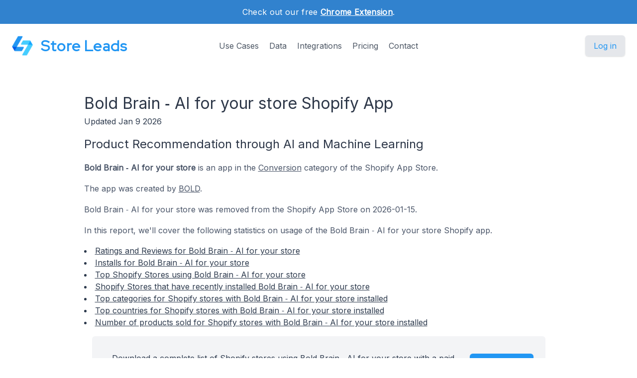

--- FILE ---
content_type: text/html; charset=utf-8
request_url: https://storeleads.app/reports/shopify/app/the-bold-brain
body_size: 8649
content:
<!DOCTYPE html>
<html lang="en-US">
  
  <head>
    <meta charset="utf-8">
    <meta name="viewport" content="width=device-width,initial-scale=1,shrink-to-fit=no">
    <meta name="author" content="Store Leads">
    <meta name="description" content="Get valuable statistics for the Bold Brain ‑ AI for your store Shopify app, including the list of 1,685 stores using Bold Brain ‑ AI for your store." />
    <meta name="keywords" content="Bold Brain ‑ AI for your store stores, List of Shopify stores using Bold Brain ‑ AI for your store, stores with Bold Brain ‑ AI for your store installed">
    <link rel="preconnect" href="https://m.stripe.com" />
    <link rel="preconnect" href="https://q.quora.com" />
    <link rel="preconnect" href="https://www.google-analytics.com" />

    <title>Bold Brain ‑ AI for your store Shopify App</title>

    <link href="/dist/assets/index-EMBWrqOV.css" rel="stylesheet">
    <link rel="shortcut icon" type="image/png" href="/img/favicon.png">
    <link rel="icon" type="image/png" href="/img/favicon.png">
    <link href="https://fonts.googleapis.com/css?family=Red+Hat+Display|Inter|Montserrat|Roboto&display=swap" rel="stylesheet">

    <script>addEventListener('error', window.__e=function f(e){f.q=f.q||[];f.q.push(e)});</script>
    <script src="https://cdn.jsdelivr.net/gh/alpinejs/alpine@v2.x.x/dist/alpine.min.js" defer></script>

    <link rel="canonical" href="https://storeleads.app/reports/shopify/app/the-bold-brain" />
    
    <script>(function(w,d,s,l,i){w[l]=w[l]||[];w[l].push({'gtm.start':new Date().getTime(),event:'gtm.js'});var f=d.getElementsByTagName(s)[0],j=d.createElement(s),dl=l!='dataLayer'?'&l='+l:'';j.async=true;j.src='https://www.googletagmanager.com/gtm.js?id='+i+dl;f.parentNode.insertBefore(j,f);})(window,document,'script','dataLayer','GTM-WG472VB');</script>
    
  </head>


    <body class="regular">
      
      <noscript><iframe src="https://www.googletagmanager.com/ns.html?id=GTM-WG472VB" height="0" width="0" style="display:none;visibility:hidden"></iframe></noscript>
      

      
        <div class="relative bg-white overflow-hidden">
      
        
  <div class="relative bg-blue-600">
    <div class="max-w-7xl mx-auto py-3 px-3 sm:px-6 lg:px-8">
      <div class="text-center">
        <p class="font-medium text-white text-sm sm:text-base" style="letter-spacing: 0.02em;">
          <span>
            Check out our free <a href="/help/features/chrome_extension" class="text-white font-bold underline">Chrome Extension</span></a>.
          </span>
        </p>
      </div>
    </div>
  </div>

  <div x-data="{ open: false }" class="nav relative bg-white pt-6 pb-3 sm:pb-8 md:pb-5 lg:pb-7 xl:pb-8">
    <div class="max-w-screen-xl mx-auto px-4 sm:px-6">
      <nav class="relative flex items-center justify-between sm:h-10 md:justify-center">
        <div class="flex items-center flex-1 lg:absolute lg:inset-y-0 lg:left-0">
          <div class="flex items-center justify-between w-full lg:w-auto">
            <a class="name text-2xl sm:text-2xl sm:leading-none md:text-3xl text-gray-700" href="/">
              <div class="company pc">
                <img src="/img/logo_48.png" alt="Store Leads logo" class="mr-4" />
                Store Leads
              </div>
            </a>

            <div class="-mr-2 flex items-center lg:hidden">
              <button @click="open = true" type="button" class="inline-flex items-center justify-center p-2 rounded-md text-gray-400 hover:text-gray-500 hover:bg-gray-100 focus:outline-none focus:bg-gray-100 focus:text-gray-500 transition duration-150 ease-in-out" aria-label="Toggle menu">
                <svg class="h-6 w-6" stroke="currentColor" fill="none" viewBox="0 0 24 24">
                  <path stroke-linecap="round" stroke-linejoin="round" stroke-width="2" d="M4 6h16M4 12h16M4 18h16" />
                </svg>
              </button>
            </div>
          </div>
        </div>
        <div class="hidden lg:block text-md">
          <a href="/#usecases" class="font-medium text-gray-600 hover:text-gray-900 focus:outline-none focus:text-gray-900 transition duration-150 ease-in-out">Use Cases</a>
          <a href="/#data" class="ml-4 font-medium text-gray-600 hover:text-gray-900 focus:outline-none focus:text-gray-900 transition duration-150 ease-in-out">Data</a>
          <a href="/#integrations" class="ml-4 font-medium text-gray-600 hover:text-gray-900 focus:outline-none focus:text-gray-900 transition duration-150 ease-in-out">Integrations</a>
          <a href="/#pricing" class="ml-4 font-medium text-gray-600 hover:text-gray-900 focus:outline-none focus:text-gray-900 transition duration-150 ease-in-out">Pricing</a>
          <a href="/contact" class="ml-4 font-medium text-gray-600 hover:text-gray-900 focus:outline-none focus:text-gray-900 transition duration-150 ease-in-out">Contact</a>
        </div>

        <div class="hidden lg:flex lg:absolute lg:items-center lg:justify-end lg:inset-y-0 lg:right-0">
          <span class="inline-flex rounded-md shadow">
            <a href="/dashboard" class="inline-flex items-center px-4 py-2 border border-transparent text-base leading-6 font-medium rounded-md pc bg-gray-200 hover:text-blue-800 focus:outline-none focus:ring-blue active:bg-gray-300 active:text-blue-800 transition duration-150 ease-in-out">
              Log in
              </a>
          </span>
        </div>
      </nav>
    </div>

    <div x-show="open" style="display: none; z-index: 99" class="absolute bg-white top-0 inset-x-0 p-2 lg:hidden">
      <div class="rounded-lg shadow-md transition transform origin-top-right" x-show="open" x-transition:enter="duration-150 ease-out" x-transition:enter-start="opacity-0 scale-95" x-transition:enter-end="opacity-100 scale-100" x-transition:leave="duration-100 ease-in" x-transition:leave-start="opacity-100 scale-100" x-transition:leave-end="opacity-0 scale-95">
        <div class="rounded-lg bg-white shadow-xs overflow-hidden">
          <div class="px-5 pt-4 flex items-center justify-between">
            <a class="name text-2xl sm:text-2xl sm:leading-none md:text-3xl text-gray-700" href="/">
              <div class="company">
                <img src="/img/logo_48.png" alt="Store Leads logo" />
                Store Leads
              </div>
            </a>
            <div class="-mr-2">
              <button @click="open = false" type="button" class="inline-flex items-center justify-center p-2 rounded-md text-gray-400 hover:text-gray-500 hover:bg-gray-100 focus:outline-none focus:bg-gray-100 focus:text-gray-500 transition duration-150 ease-in-out" aria-label="Toggle menu">
                <svg class="h-6 w-6" stroke="currentColor" fill="none" viewBox="0 0 24 24">
                  <path stroke-linecap="round" stroke-linejoin="round" stroke-width="2" d="M6 18L18 6M6 6l12 12" />
                </svg>
              </button>
            </div>
          </div>
          <div class="px-2 pt-2 pb-3">
            <a href="/#usecases" class="block px-3 py-2 rounded-md text-base font-medium text-gray-700 hover:text-gray-900 hover:bg-gray-50 focus:outline-none focus:text-gray-900 focus:bg-gray-50 transition duration-150 ease-in-out">Use Cases</a>
            <a href="/#data" class="mt-1 block px-3 py-2 rounded-md text-base font-medium text-gray-700 hover:text-gray-900 hover:bg-gray-50 focus:outline-none focus:text-gray-900 focus:bg-gray-50 transition duration-150 ease-in-out">Data</a>
            <a href="/#integrations" class="mt-1 block px-3 py-2 rounded-md text-base font-medium text-gray-700 hover:text-gray-900 hover:bg-gray-50 focus:outline-none focus:text-gray-900 focus:bg-gray-50 transition duration-150 ease-in-out">Integrations</a>
            <a href="/alternative-data" class="mt-1 block px-3 py-2 rounded-md text-base font-medium text-gray-700 hover:text-gray-900 hover:bg-gray-50 focus:outline-none focus:text-gray-900 focus:bg-gray-50 transition duration-150 ease-in-out">Alternative Data</a>
            <a href="/#pricing" class="mt-1 block px-3 py-2 rounded-md text-base font-medium text-gray-700 hover:text-gray-900 hover:bg-gray-50 focus:outline-none focus:text-gray-900 focus:bg-gray-50 transition duration-150 ease-in-out">Pricing</a>
            <a href="/contact" class="mt-1 block px-3 py-2 rounded-md text-base font-medium text-gray-700 hover:text-gray-900 hover:bg-gray-50 focus:outline-none focus:text-gray-900 focus:bg-gray-50 transition duration-150 ease-in-out">Contact</a>
            <a href="/api" class="mt-1 block px-3 py-2 rounded-md text-base font-medium text-gray-700 hover:text-gray-900 hover:bg-gray-50 focus:outline-none focus:text-gray-900 focus:bg-gray-50 transition duration-150 ease-in-out">API</a>
            <a href="/help" class="mt-1 block px-3 py-2 rounded-md text-base font-medium text-gray-700 hover:text-gray-900 hover:bg-gray-50 focus:outline-none focus:text-gray-900 focus:bg-gray-50 transition duration-150 ease-in-out">Help</a>
            <a href="/blog" class="mt-1 block px-3 py-2 rounded-md text-base font-medium text-gray-700 hover:text-gray-900 hover:bg-gray-50 focus:outline-none focus:text-gray-900 focus:bg-gray-50 transition duration-150 ease-in-out">Blog</a>
          </div>
          <div>
            <a href="/dashboard" class="block w-full px-5 py-3 text-center font-medium pc bg-gray-50 hover:bg-gray-100 hover:text-blue-700 focus:outline-none focus:bg-gray-100 focus:text-blue-700 transition duration-150 ease-in-out">
              Log in
              </a>
          </div>
        </div>
      </div>
    </div>
  </div>

        <main>
          

  <div class="content seo-report">
    <h1 class="mb0">Bold Brain ‑ AI for your store Shopify App</h1>
    <time dateTime="2026-01-09 00:00:00" class="updated"></time>
    <div class="mb1">Updated Jan 9 2026</div>
    <h2 class="mt0">Product Recommendation through AI and Machine Learning</h2>

    <p class="mt1">
      
        
          <strong>Bold Brain ‑ AI for your store</strong> is an app 
        
        
          in the
          
            <a class="tdu" href="https://apps.shopify.com/browse/conversion" target="_blank">Conversion</a>
            
          
          category
          of the Shopify App Store.
        

        
          <p>
            The app was created by <a class="tdu" href="https://boldcommerce.com/" target="_blank">BOLD</a>.
            </p>
        
      
    </p>

    
      <p>
        Bold Brain ‑ AI for your store was removed from the Shopify App Store on 2026-01-15.
      </p>
    

    <p>
      In this report, we'll cover the following statistics on usage of the Bold Brain ‑ AI for your store Shopify app.

      
        <li><a href="#ratings" class="tdu">Ratings and Reviews for Bold Brain ‑ AI for your store</a></li>
      
        <li><a href="#installs" class="tdu">Installs for Bold Brain ‑ AI for your store</a></li>
        <li><a href="#topstores" class="tdu">Top Shopify Stores using Bold Brain ‑ AI for your store</a></li>
        <li><a href="#newstores" class="tdu">Shopify Stores that have recently installed Bold Brain ‑ AI for your store</a></li>
      
        <li><a href="#topcategories" class="tdu">Top categories for Shopify stores with Bold Brain ‑ AI for your store installed</a></li>
      
        <li><a href="#topcountries" class="tdu">Top countries for Shopify stores with Bold Brain ‑ AI for your store installed</a></li>
      
        <li><a href="#products" class="tdu">Number of products sold for Shopify stores with Bold Brain ‑ AI for your store installed</a></li>
      </p>

    <div class="bg-gray-100 rounded-md mx-4">
      <div class="max-w-7xl mx-auto py-4 px-4 sm:px-6 lg:flex lg:items-center lg:justify-between">
        <div class="px-2 py-2 md:px-4 md:py-4">
          Download a complete list of Shopify stores using Bold Brain ‑ AI for your store with a paid account.
          <br/>
          Create a free account to get a feel for the data we provide.
        </div>

        <div class="mt-2 md:mt-8 lg:mt-0 row reports text-center">
          <div class="rounded-md shadow">
            <a href="/dashboard" class="w-full flex items-center justify-center px-8 py-3 border border-transparent text-base leading-6 font-medium rounded-md text-white bgpc hover:bg-blue-500 focus:outline-none focus:ring-blue transition duration-150 ease-in-out md:py-2 md:px-5" data-category="marketing" data-action="access" data-label="report">
              Access Now
            </a>
          </div>
        </div>
      </div>
    </div>

    
      <h2 id="ratings">Ratings and Reviews for the Bold Brain ‑ AI for your store Shopify App</h2>

      <p>
        Bold Brain ‑ AI for your store has 38
        
          reviews 
        
        with an average rating of 3.7.
      </p>
    

    
      <h2 id="installs">Installs for Bold Brain ‑ AI for your store</h2>

      <p>
        Bold Brain ‑ AI for your store is currently installed on 1,685 Shopify stores.
      </p>

      
          <ul class="mb1">
            
            <li>Installs for Bold Brain ‑ AI for your store decreased -0.5% quarter-over-quarter.</li>
            
            
                <li>Installs for Bold Brain ‑ AI for your store decreased -10.1% year-over-year.</li>
              </ul>
        <div class="row aic pt-4 pb-4">
        <div class="center">
          <h5 class="pb-2">Installs of Bold Brain ‑ AI for your store over Time</h5>
          <div id="installs-bar" class="chart bar"></div>
        </div>
      </div>

      <h2 id="topstores">Top Shopify Stores using Bold Brain ‑ AI for your store</h2>
      <p>
        Here are the top 5 stores running Bold Brain ‑ AI for your store ordered by worldwide store rank.
      </p>

      <div class="limiter responsive">
        <div class="container-table100">
          <div class="wrap-table100">
            <div class="table">
              <div class="row header">
                <div class="cell">Name</div>
                <div class="cell">Domain</div>
                <div class="cell">Rank</div>
                <div class="cell">Created</div>
              </div>

              <div class="row">
                  <div class="cell" data-title="Name">Dixxon Flannel Co.</div>
                  <div class="cell" data-title="Domain">
                    <a class="tdu" href="https://www.dixxon.com" target="_blank" rel="nofollow">www.dixxon.com</a>
                    
                  </div>
                  <div class="cell" data-title="Rank">1,995</div>
                  <div class="cell" data-title="Created">2020/03/06</div>
                </div>
              <div class="row">
                  <div class="cell" data-title="Name">Andy Frisella</div>
                  <div class="cell" data-title="Domain">
                    <a class="tdu" href="https://andyfrisella.com" target="_blank" rel="nofollow">andyfrisella.com</a>
                    
                  </div>
                  <div class="cell" data-title="Rank">3,231</div>
                  <div class="cell" data-title="Created">2018/03/16</div>
                </div>
              <div class="row">
                  <div class="cell" data-title="Name">FOCO</div>
                  <div class="cell" data-title="Domain">
                    <a class="tdu" href="https://www.foco.com" target="_blank" rel="nofollow">www.foco.com</a>
                    
                  </div>
                  <div class="cell" data-title="Rank">3,773</div>
                  <div class="cell" data-title="Created">2018/09/28</div>
                </div>
              <div class="row">
                  <div class="cell" data-title="Name">Global Seafoods North America</div>
                  <div class="cell" data-title="Domain">
                    <a class="tdu" href="https://globalseafoods.com" target="_blank" rel="nofollow">globalseafoods.com</a>
                    
                  </div>
                  <div class="cell" data-title="Rank">5,449</div>
                  <div class="cell" data-title="Created">2016/12/30</div>
                </div>
              <div class="row">
                  <div class="cell" data-title="Name">The Caviar Co.</div>
                  <div class="cell" data-title="Domain">
                    <a class="tdu" href="https://thecaviarco.com" target="_blank" rel="nofollow">thecaviarco.com</a>
                    
                  </div>
                  <div class="cell" data-title="Rank">5,588</div>
                  <div class="cell" data-title="Created">2016/12/30</div>
                </div>
              </div>
          </div>
        </div>
      </div>

      <div class="center">
        <p>
          For more insights on Shopify stores, create a free account and explore our data.
          <br/>
          A <a class="tdu" href="/#pricing">paid subscription</a> is required to see installed app data.
        </p>

        <div class="mt-3 max-w-md mx-auto sm:flex sm:justify-center md:mt-6 mb-2">
          <div class="rounded-md shadow">
            <a href="/dashboard" class="w-full flex items-center justify-center px-8 py-3 border border-transparent text-base leading-6 font-medium rounded-md text-white bgpc hover:bg-blue-500 focus:outline-none focus:ring-blue transition duration-150 ease-in-out md:py-2 md:text-lg md:px-5" data-category="marketing" data-action="access" data-label="report">
              Access Now
            </a>
          </div>
        </div>
      </div>

      <h2 id="newstores">Shopify Stores that have recently installed Bold Brain ‑ AI for your store</h2>

        <p>
          Here are the top stores that have installed Bold Brain ‑ AI for your store most recently.
        </p>

        <div class="limiter responsive">
          <div class="container-table100">
            <div class="wrap-table100">
              <div class="table">
                <div class="row header">
                  <div class="cell">Name</div>
                  <div class="cell">Domain</div>
                  <div class="cell">Rank</div>
                  <div class="cell">Installed</div>
                </div>

                <div class="row">
                    <div class="cell" data-title="Name">Eyeglasses</div>
                    <div class="cell" data-title="Domain">
                      <a class="tdu" href="https://express-glasses.myshopify.com" target="_blank" rel="nofollow">express-glasses.myshopify.com</a>
                      
                    </div>
                    <div class="cell" data-title="Rank">11,805,822</div>
                    <div class="cell" data-title="Created">
                      
                        2026/01/10
                      </div>
                  </div>
                <div class="row">
                    <div class="cell" data-title="Name">SNYPEX</div>
                    <div class="cell" data-title="Domain">
                      <a class="tdu" href="https://www.snypex.com" target="_blank" rel="nofollow">www.snypex.com</a>
                      
                    </div>
                    <div class="cell" data-title="Rank">1,551,256</div>
                    <div class="cell" data-title="Created">
                      
                        2026/01/03
                      </div>
                  </div>
                <div class="row">
                    <div class="cell" data-title="Name">KristStyle</div>
                    <div class="cell" data-title="Domain">
                      <a class="tdu" href="https://kriststyle.com" target="_blank" rel="nofollow">kriststyle.com</a>
                      
                    </div>
                    <div class="cell" data-title="Rank">6,506,107</div>
                    <div class="cell" data-title="Created">
                      
                        2025/12/13
                      </div>
                  </div>
                <div class="row">
                    <div class="cell" data-title="Name">Harley &amp; Lola</div>
                    <div class="cell" data-title="Domain">
                      <a class="tdu" href="https://harleyandlola.co.uk" target="_blank" rel="nofollow">harleyandlola.co.uk</a>
                      
                    </div>
                    <div class="cell" data-title="Rank">1,745,915</div>
                    <div class="cell" data-title="Created">
                      
                        2025/11/26
                      </div>
                  </div>
                <div class="row">
                    <div class="cell" data-title="Name">Aleph Beauty US</div>
                    <div class="cell" data-title="Domain">
                      <a class="tdu" href="https://alephbeauty.co" target="_blank" rel="nofollow">alephbeauty.co</a>
                      
                    </div>
                    <div class="cell" data-title="Rank">10,496,872</div>
                    <div class="cell" data-title="Created">
                      
                        2025/11/24
                      </div>
                  </div>
                </div>
            </div>
          </div>
        </div>
      

    
      <h2 id="topcategories">Top Categories for Shopify stores with Bold Brain ‑ AI for your store installed</h2>

      <p>
        Here are the top 10 industry verticals for Shopify stores with Bold Brain ‑ AI for your store installed.
      </p>

      <ul class="mb1">
        
            <li>25.8% of Shopify stores using Bold Brain ‑ AI for your store sell Apparel products.</li>
            
            <li>12.8% of Shopify stores using Bold Brain ‑ AI for your store sell Beauty &amp; Fitness products.</li>
            
            <li>10.4% of Shopify stores using Bold Brain ‑ AI for your store sell Home &amp; Garden products.</li>
            
            
            
            
            
            
            </ul>

      <div class="row aic">
        <div class="limiter">
          <div class="container-table100">
            <div class="wrap-table100">
              <div class="table">
                <div class="row header">
                  <div class="cell">Category</div>
                  <div class="cell">Stores</div>
                </div>

                <div class="row">
                    <div class="cell" data-title="Category"><a class="tdu" href="/reports/shopify/category/Apparel">Apparel</a></div>
                    <div class="cell mono" data-title="Stores">434</div>
                  </div>
                <div class="row">
                    <div class="cell" data-title="Category"><a class="tdu" href="/reports/shopify/category/Beauty%20&amp;%20Fitness">Beauty &amp; Fitness</a></div>
                    <div class="cell mono" data-title="Stores">215</div>
                  </div>
                <div class="row">
                    <div class="cell" data-title="Category"><a class="tdu" href="/reports/shopify/category/Home%20&amp;%20Garden">Home &amp; Garden</a></div>
                    <div class="cell mono" data-title="Stores">176</div>
                  </div>
                <div class="row">
                    <div class="cell" data-title="Category">None</div>
                    <div class="cell mono" data-title="Stores">163</div>
                  </div>
                <div class="row">
                    <div class="cell" data-title="Category"><a class="tdu" href="/reports/shopify/category/Food%20&amp;%20Drink">Food &amp; Drink</a></div>
                    <div class="cell mono" data-title="Stores">159</div>
                  </div>
                <div class="row">
                    <div class="cell" data-title="Category"><a class="tdu" href="/reports/shopify/category/Sports">Sports</a></div>
                    <div class="cell mono" data-title="Stores">130</div>
                  </div>
                <div class="row">
                    <div class="cell" data-title="Category"><a class="tdu" href="/reports/shopify/category/Health">Health</a></div>
                    <div class="cell mono" data-title="Stores">102</div>
                  </div>
                <div class="row">
                    <div class="cell" data-title="Category"><a class="tdu" href="/reports/shopify/category/People%20&amp;%20Society">People &amp; Society</a></div>
                    <div class="cell mono" data-title="Stores">68</div>
                  </div>
                <div class="row">
                    <div class="cell" data-title="Category"><a class="tdu" href="/reports/shopify/category/Arts%20&amp;%20Entertainment">Arts &amp; Entertainment</a></div>
                    <div class="cell mono" data-title="Stores">64</div>
                  </div>
                <div class="row">
                    <div class="cell" data-title="Category"><a class="tdu" href="/reports/shopify/category/Toys%20&amp;%20Hobbies">Toys &amp; Hobbies</a></div>
                    <div class="cell mono" data-title="Stores">46</div>
                  </div>
                </div>
            </div>
          </div>
        </div>

        <div id="category-pie" class="chart pie"></div>
      </div>
    
      <h2 id="topcountries">Top Countries For Shopify Stores With Bold Brain ‑ AI for your store Installed</h2>

      <p>
        Here is the country breakdown of Shopify stores with Bold Brain ‑ AI for your store installed.
      </p>

      <ul class="mb1">
        <li>56.4% of Shopify stores using Bold Brain ‑ AI for your store are in United States (US)</li>
            <li>18.5% of Shopify stores using Bold Brain ‑ AI for your store are in Canada (CA)</li>
            <li>5.6% of Shopify stores using Bold Brain ‑ AI for your store are in United Kingdom (GB)</li>
            <li>4.1% of Shopify stores using Bold Brain ‑ AI for your store are in Australia (AU)</li>
            </ul>

      <div class="row aic">
        <div class="limiter">
          <div class="container-table100">
            <div class="wrap-table100">
              <div class="table">
                <div class="row header">
                  <div class="cell">Country</div>
                  <div class="cell">Stores</div>
                </div>

                <div class="row">
                    <div class="cell" data-title="Country"><a class="tdu" href="/reports/shopify/US/top-stores">United States (US)</a></div>
                      <div class="cell mono" data-title="Stores">950</div>
                    </div>
                <div class="row">
                    <div class="cell" data-title="Country"><a class="tdu" href="/reports/shopify/CA/top-stores">Canada (CA)</a></div>
                      <div class="cell mono" data-title="Stores">312</div>
                    </div>
                <div class="row">
                    <div class="cell" data-title="Country"><a class="tdu" href="/reports/shopify/GB/top-stores">United Kingdom (GB)</a></div>
                      <div class="cell mono" data-title="Stores">95</div>
                    </div>
                <div class="row">
                    <div class="cell" data-title="Country"><a class="tdu" href="/reports/shopify/AU/top-stores">Australia (AU)</a></div>
                      <div class="cell mono" data-title="Stores">69</div>
                    </div>
                <div class="row">
                    <div class="cell" data-title="Country"><a class="tdu" href="/reports/shopify/IN/top-stores">India (IN)</a></div>
                      <div class="cell mono" data-title="Stores">33</div>
                    </div>
                <div class="row">
                    <div class="cell" data-title="Country"><a class="tdu" href="/reports/shopify/NZ/top-stores">New Zealand (NZ)</a></div>
                      <div class="cell mono" data-title="Stores">22</div>
                    </div>
                <div class="row">
                    <div class="cell" data-title="Country"><a class="tdu" href="/reports/shopify/HK/top-stores">Hong Kong (HK)</a></div>
                      <div class="cell mono" data-title="Stores">16</div>
                    </div>
                <div class="row">
                    <div class="cell" data-title="Country"><a class="tdu" href="/reports/shopify/DE/top-stores">Germany (DE)</a></div>
                      <div class="cell mono" data-title="Stores">13</div>
                    </div>
                <div class="row">
                    <div class="cell" data-title="Country"><a class="tdu" href="/reports/shopify/ZA/top-stores">South Africa (ZA)</a></div>
                      <div class="cell mono" data-title="Stores">13</div>
                    </div>
                <div class="row">
                    <div class="cell" data-title="Country"><a class="tdu" href="/reports/shopify/IL/top-stores">Israel (IL)</a></div>
                      <div class="cell mono" data-title="Stores">10</div>
                    </div>
                </div>
            </div>
          </div>
        </div>

        <div id="country-pie" class="chart pie"></div>
      </div>

      <p class="mt2">
        With a paid account, stores can also be segmented by region and city.
      </p>
    
      <h2 id="products">Number Of Products Sold For Shopify Stores with Bold Brain ‑ AI for your store installed</h2>

      <p>
        Here is the breakdown of Shopify stores with Bold Brain ‑ AI for your store installed by the number of products that they sell.
      </p>

      <ul class="mb1">
        <li>17.0% of Shopify stores with Bold Brain ‑ AI for your store installed sell 25 - 49 different products.</li>
          <li>17.0% of Shopify stores with Bold Brain ‑ AI for your store installed sell 250 - 999 different products.</li>
          <li>15.2% of Shopify stores with Bold Brain ‑ AI for your store installed sell 100 - 249 different products.</li>
          </ul>

      <div class="row aic">
        <div class="limiter">
          <div class="container-table100">
            <div class="wrap-table100">
              <div class="table">
                <div class="row header">
                  <div class="cell">Products Sold</div>
                  <div class="cell">Stores</div>
                </div>

                <div class="row">
                    <div class="cell" data-title="Products Sold">1 - 9</div>
                    <div class="cell mono" data-title="Stores">200</div>
                  </div>
                <div class="row">
                    <div class="cell" data-title="Products Sold">10 - 24</div>
                    <div class="cell mono" data-title="Stores">212</div>
                  </div>
                <div class="row">
                    <div class="cell" data-title="Products Sold">25 - 49</div>
                    <div class="cell mono" data-title="Stores">286</div>
                  </div>
                <div class="row">
                    <div class="cell" data-title="Products Sold">50 - 99</div>
                    <div class="cell mono" data-title="Stores">210</div>
                  </div>
                <div class="row">
                    <div class="cell" data-title="Products Sold">100 - 249</div>
                    <div class="cell mono" data-title="Stores">256</div>
                  </div>
                <div class="row">
                    <div class="cell" data-title="Products Sold">250 - 999</div>
                    <div class="cell mono" data-title="Stores">286</div>
                  </div>
                <div class="row">
                    <div class="cell" data-title="Products Sold">1000 - 4999</div>
                    <div class="cell mono" data-title="Stores">150</div>
                  </div>
                <div class="row">
                    <div class="cell" data-title="Products Sold">5000 - 9999</div>
                    <div class="cell mono" data-title="Stores">14</div>
                  </div>
                <div class="row">
                    <div class="cell" data-title="Products Sold">10000 - 24999</div>
                    <div class="cell mono" data-title="Stores">12</div>
                  </div>
                <div class="row">
                    <div class="cell" data-title="Products Sold">25000 - 99999</div>
                    <div class="cell mono" data-title="Stores">8</div>
                  </div>
                </div>
            </div>
          </div>
        </div>

        <div id="product-count-pie" class="chart pie"></div>
      </div>
    
  <h2>Get more insights on Shopify stores</h2>

  <p class="mb0">
    Our search interface is easy to use and helps you find the Shopify stores that are relevant to you.
  </p>

  <div class="row jsb">
    <div>
      <p>
        You can segment stores on a variety of dimensions:
      </p>

      <ul>
        <li>Social Media accounts</li>
        <li>Email address</li>
        <li>Phone numbers</li>
        <li>Country</li>
        <li>Installed Apps</li>
            <li>Theme and Theme Vendor</li>
            <li>Number of Products Sold</li>
          <li>Third-party technologies</li>
          <li>Creation date</li>
        <li>Platform</li>
        <li>Top-level domains</li>
        <li>Domain status</li>
        <li>Domain type</li>
      </ul>
    </div>

    <div class="screenshot">
      <img src="/img/product/domain-list-social-media-facebook.png" alt="Filter stores on social media presence" />
      <div class="caption">Filter on stores with Facebook accounts.</div>
    </div>
  </div>

  <p class="mt-2">
    For more insights on Shopify stores, create a free account and have a look for yourself.
  </p>

  <div class="mt-3 max-w-md mx-auto sm:flex sm:justify-center md:mt-6 mb-2">
    <div class="rounded-md shadow">
      <a href="/dashboard" class="w-full flex items-center justify-center px-8 py-3 border border-transparent text-base leading-6 font-medium rounded-md text-white bgpc hover:bg-blue-500 focus:outline-none focus:ring-blue transition duration-150 ease-in-out md:py-2 md:text-lg md:px-5" data-category="marketing" data-action="access" data-label="report">
        Access Now
      </a>
    </div>
  </div>


    <h2>Other Reports</h2>

    <p>
      Have a look at these other reports to get a taste for what you can do with Store Leads.
    </p>

    <ul>
      <li>
        <a class="tdu" href="/reports" class="tdu">
          The State of Ecommerce
        </a>
      </li>

      <li>
        <a class="tdu" href="/reports/shopify" class="tdu">
          The State of Shopify
        </a>
      </li>

      <li>
        <a class="tdu" href="/reports/shopify/most-installed-apps" class="tdu">
          Most Installed Shopify Apps
        </a>
      </li>
    </ul>
  </div>

        </main>

        
  <footer class="bg-blue-600" aria-labelledby="footerHeading">
    <h2 id="footerHeading" class="sr-only">Footer</h2>
    <div class="max-w-7xl mx-auto py-8 px-4 sm:px-6 lg:py-12 lg:px-8">
      <div class="xl:grid xl:grid-cols-3 xl:gap-8">
        <div class="grid grid-cols-2 gap-8 xl:col-span-2">
          <div class="md:grid md:grid-cols-2 md:gap-8">
            <div>
              <h3 class="text-sm font-semibold text-gray-300 tracking-wider uppercase">
                Features
              </h3>
              <ul class="mt-4 space-y-4">
                <li>
                  <a href="/#usecases" class="text-base text-gray-200 hover:text-white">
                    Sales Prospecting
                  </a>
                </li>

                <li>
                  <a href="/alternative-data" class="text-base text-gray-200 hover:text-white">
                    Investing
                  </a>
                </li>

                <li>
                  <a href="/#integrations" class="text-base text-gray-200 hover:text-white">
                    Integrations
                  </a>
                </li>

                <li>
                  <a href="/api" class="text-base text-gray-200 hover:text-white">
                    API
                  </a>
                </li>
              </ul>
            </div>

            <div class="mt-12 md:mt-0">
              <h3 class="text-sm font-semibold text-gray-300 tracking-wider uppercase">
                Support
              </h3>

              <ul class="mt-4 space-y-4">
                <li>
                  <a href="/#pricing" class="text-base text-gray-200 hover:text-white">
                    Pricing
                  </a>
                </li>

                <li>
                  <a href="/help" class="text-base text-gray-200 hover:text-white">
                    Documentation
                  </a>
                </li>
              </ul>
            </div>
          </div>

          <div class="md:grid md:grid-cols-2 md:gap-8">
            <div>
              <h3 class="text-sm font-semibold text-gray-300 tracking-wider uppercase">
                Company
              </h3>
              <ul class="mt-4 space-y-4">
                <li>
                  <a href="/lochside-software" class="text-base text-gray-200 hover:text-white">
                    About
                  </a>
                </li>

                <li>
                  <a href="/contact" class="text-base text-gray-200 hover:text-white">
                    Contact 
                  </a>
                </li>

                <li>
                  <a href="/#testimonials" class="text-base text-gray-200 hover:text-white">
                    Customers
                  </a>
                </li>

                <li>
                  <a href="/blog" class="text-base text-gray-200 hover:text-white">
                    Blog
                  </a>
                </li>
              </ul>
            </div>

            <div class="mt-12 md:mt-0">
              <h3 class="text-sm font-semibold text-gray-300 tracking-wider uppercase">
                Legal
              </h3>
              <ul class="mt-4 space-y-4">
                <li>
                  <a href="/privacy" class="text-base text-gray-200 hover:text-white">
                    Privacy
                  </a>
                </li>

                <li>
                  <a href="/terms" class="text-base text-gray-200 hover:text-white">
                    Terms
                  </a>
                </li>
              </ul>
            </div>
          </div>
        </div>
      </div>

      <div class="mt-8 border-t border-gray-400 pt-4 md:flex md:items-center md:justify-between">
        <div class="flex space-x-6 md:order-2">
          <span class="mt-4 text-base text-gray-300 md:mt-0 md:order-1">
            Tools for ecommerce professionals.
          </span>

          <a href="#" class="text-gray-400 hover:text-gray-300 hidden">
            <span class="sr-only">Twitter</span>
            <svg class="h-6 w-6" fill="currentColor" viewBox="0 0 24 24" aria-hidden="true">
              <path d="M8.29 20.251c7.547 0 11.675-6.253 11.675-11.675 0-.178 0-.355-.012-.53A8.348 8.348 0 0022 5.92a8.19 8.19 0 01-2.357.646 4.118 4.118 0 001.804-2.27 8.224 8.224 0 01-2.605.996 4.107 4.107 0 00-6.993 3.743 11.65 11.65 0 01-8.457-4.287 4.106 4.106 0 001.27 5.477A4.072 4.072 0 012.8 9.713v.052a4.105 4.105 0 003.292 4.022 4.095 4.095 0 01-1.853.07 4.108 4.108 0 003.834 2.85A8.233 8.233 0 012 18.407a11.616 11.616 0 006.29 1.84" />
            </svg>
          </a>
        </div>

        <p class="mt-4 text-base text-gray-300 md:mt-0 md:order-1 hover:text-white">
          <a href="/lochside-software">Lochside Software, Inc.</a>
        </p>
      </div>
    </div>
  </footer>

        
  <script src="/dist/assets/index-DTDoHbAD.js"></script>
  <script async src='https://www.google-analytics.com/analytics.js'></script>

        
  <script>
    if (window.Charts) {
      
        var installData = [{"count":2093,"label":"2023/02/03"},{"count":3321,"label":"2023/02/10"},{"count":3305,"label":"2023/02/17"},{"count":3287,"label":"2023/02/24"},{"count":3274,"label":"2023/03/03"},{"count":3245,"label":"2023/03/10"},{"count":3228,"label":"2023/03/17"},{"count":3210,"label":"2023/03/24"},{"count":3199,"label":"2023/03/31"},{"count":3180,"label":"2023/04/07"},{"count":3163,"label":"2023/04/14"},{"count":3139,"label":"2023/04/21"},{"count":3119,"label":"2023/04/28"},{"count":3091,"label":"2023/05/05"},{"count":3070,"label":"2023/05/12"},{"count":3047,"label":"2023/05/19"},{"count":3029,"label":"2023/05/26"},{"count":3006,"label":"2023/06/02"},{"count":2988,"label":"2023/06/09"},{"count":2967,"label":"2023/06/16"},{"count":2954,"label":"2023/06/23"},{"count":2924,"label":"2023/06/30"},{"count":2908,"label":"2023/07/07"},{"count":2906,"label":"2023/07/14"},{"count":2879,"label":"2023/07/21"},{"count":2850,"label":"2023/07/28"},{"count":2839,"label":"2023/08/04"},{"count":2814,"label":"2023/08/11"},{"count":2793,"label":"2023/08/18"},{"count":2776,"label":"2023/08/25"},{"count":2760,"label":"2023/09/01"},{"count":2752,"label":"2023/09/08"},{"count":2734,"label":"2023/09/15"},{"count":2716,"label":"2023/09/22"},{"count":2714,"label":"2023/09/29"},{"count":2690,"label":"2023/10/06"},{"count":2687,"label":"2023/10/13"},{"count":2677,"label":"2023/10/20"},{"count":2671,"label":"2023/10/27"},{"count":2649,"label":"2023/11/03"},{"count":2631,"label":"2023/11/10"},{"count":2625,"label":"2023/11/17"},{"count":2602,"label":"2023/11/24"},{"count":2591,"label":"2023/12/01"},{"count":2574,"label":"2023/12/08"},{"count":2558,"label":"2023/12/15"},{"count":2535,"label":"2023/12/22"},{"count":2519,"label":"2023/12/29"},{"count":2505,"label":"2024/01/05"},{"count":2482,"label":"2024/01/12"},{"count":2474,"label":"2024/01/19"},{"count":2458,"label":"2024/01/26"},{"count":2449,"label":"2024/02/02"},{"count":2428,"label":"2024/02/09"},{"count":2420,"label":"2024/02/16"},{"count":2398,"label":"2024/02/23"},{"count":2382,"label":"2024/03/01"},{"count":2375,"label":"2024/03/08"},{"count":2362,"label":"2024/03/15"},{"count":2341,"label":"2024/03/22"},{"count":2319,"label":"2024/03/29"},{"count":2309,"label":"2024/04/05"},{"count":2300,"label":"2024/04/12"},{"count":2294,"label":"2024/04/19"},{"count":2277,"label":"2024/04/26"},{"count":2256,"label":"2024/05/03"},{"count":2247,"label":"2024/05/10"},{"count":2239,"label":"2024/05/17"},{"count":2230,"label":"2024/05/24"},{"count":2226,"label":"2024/05/31"},{"count":2212,"label":"2024/06/07"},{"count":2201,"label":"2024/06/14"},{"count":2206,"label":"2024/06/21"},{"count":2192,"label":"2024/06/28"},{"count":2132,"label":"2024/07/05"},{"count":2135,"label":"2024/07/12"},{"count":2125,"label":"2024/07/19"},{"count":2124,"label":"2024/07/26"},{"count":2102,"label":"2024/08/02"},{"count":2095,"label":"2024/08/09"},{"count":2079,"label":"2024/08/16"},{"count":2072,"label":"2024/08/23"},{"count":2054,"label":"2024/08/30"},{"count":2041,"label":"2024/09/06"},{"count":2030,"label":"2024/09/13"},{"count":2010,"label":"2024/09/20"},{"count":1993,"label":"2024/09/27"},{"count":1978,"label":"2024/10/04"},{"count":1959,"label":"2024/10/11"},{"count":1946,"label":"2024/10/18"},{"count":1921,"label":"2024/10/25"},{"count":1909,"label":"2024/11/01"},{"count":1893,"label":"2024/11/08"},{"count":1879,"label":"2024/11/15"},{"count":1869,"label":"2024/11/22"},{"count":1865,"label":"2024/11/29"},{"count":1854,"label":"2024/12/06"},{"count":1838,"label":"2024/12/13"},{"count":1886,"label":"2024/12/20"},{"count":1884,"label":"2024/12/27"},{"count":1879,"label":"2025/01/03"},{"count":1874,"label":"2025/01/10"},{"count":1867,"label":"2025/01/17"},{"count":1850,"label":"2025/01/24"},{"count":1828,"label":"2025/01/31"},{"count":1822,"label":"2025/02/07"},{"count":1811,"label":"2025/02/14"},{"count":1801,"label":"2025/02/21"},{"count":1795,"label":"2025/02/28"},{"count":1974,"label":"2025/03/07"},{"count":1974,"label":"2025/03/14"},{"count":1962,"label":"2025/03/21"},{"count":1960,"label":"2025/03/28"},{"count":1947,"label":"2025/04/04"},{"count":1930,"label":"2025/04/11"},{"count":1922,"label":"2025/04/18"},{"count":1911,"label":"2025/04/25"},{"count":1905,"label":"2025/05/02"},{"count":1899,"label":"2025/05/09"},{"count":1896,"label":"2025/05/16"},{"count":1893,"label":"2025/05/23"},{"count":1884,"label":"2025/05/30"},{"count":1870,"label":"2025/06/06"},{"count":1851,"label":"2025/06/13"},{"count":1841,"label":"2025/06/20"},{"count":1833,"label":"2025/06/27"},{"count":1823,"label":"2025/07/04"},{"count":1813,"label":"2025/07/11"},{"count":1804,"label":"2025/07/18"},{"count":1798,"label":"2025/07/25"},{"count":1792,"label":"2025/08/01"},{"count":1790,"label":"2025/08/08"},{"count":1785,"label":"2025/08/15"},{"count":1783,"label":"2025/08/22"},{"count":1772,"label":"2025/08/29"},{"count":1763,"label":"2025/09/05"},{"count":1759,"label":"2025/09/12"},{"count":1752,"label":"2025/09/19"},{"count":1739,"label":"2025/09/26"},{"count":1732,"label":"2025/10/03"},{"count":1722,"label":"2025/10/10"},{"count":1715,"label":"2025/10/17"},{"count":1706,"label":"2025/10/24"},{"count":1708,"label":"2025/10/31"},{"count":1713,"label":"2025/11/07"},{"count":1712,"label":"2025/11/14"},{"count":1709,"label":"2025/11/21"},{"count":1707,"label":"2025/11/28"},{"count":1705,"label":"2025/12/05"},{"count":1701,"label":"2025/12/12"},{"count":1702,"label":"2025/12/19"},{"count":1693,"label":"2025/12/26"},{"count":1687,"label":"2026/01/02"},{"count":1685,"label":"2026/01/09"}];
        Charts.barChart(document.querySelector('#installs-bar'), installData.map(d => {
          return {
            label: d.label,
            count: d.count,
          };
        }));
      
        var categoryData = [{"term":"Apparel","label":"Apparel","value":"Apparel","count":434},{"term":"Beauty...\u0026...Fitness","label":"Beauty \u0026 Fitness","value":"Beauty...\u0026...Fitness","count":215},{"term":"Home...\u0026...Garden","label":"Home \u0026 Garden","value":"Home...\u0026...Garden","count":176},{"term":"None","label":"None","value":"None","count":163},{"term":"Food...\u0026...Drink","label":"Food \u0026 Drink","value":"Food...\u0026...Drink","count":159},{"term":"Sports","label":"Sports","value":"Sports","count":130},{"term":"Health","label":"Health","value":"Health","count":102},{"term":"People...\u0026...Society","label":"People \u0026 Society","value":"People...\u0026...Society","count":68},{"term":"Arts...\u0026...Entertainment","label":"Arts \u0026 Entertainment","value":"Arts...\u0026...Entertainment","count":64},{"term":"Toys...\u0026...Hobbies","label":"Toys \u0026 Hobbies","value":"Toys...\u0026...Hobbies","count":46}];
        for (var i=categoryData.length-1; i--;) {
          if (categoryData[i].label === 'Unknown') categoryData.splice(i, 1);
        }
        Charts.pieChart(document.querySelector('#category-pie'), categoryData, {
          arcLabelRadiusFactor: 0.625,
        });
      
        var countryData = [{"term":"US","label":"United States (US)","value":"US","count":950},{"term":"CA","label":"Canada (CA)","value":"CA","count":312},{"term":"GB","label":"United Kingdom (GB)","value":"GB","count":95},{"term":"AU","label":"Australia (AU)","value":"AU","count":69},{"term":"IN","label":"India (IN)","value":"IN","count":33},{"term":"NZ","label":"New Zealand (NZ)","value":"NZ","count":22},{"term":"HK","label":"Hong Kong (HK)","value":"HK","count":16},{"term":"DE","label":"Germany (DE)","value":"DE","count":13},{"term":"ZA","label":"South Africa (ZA)","value":"ZA","count":13},{"term":"IL","label":"Israel (IL)","value":"IL","count":10}];
        for (var i=countryData.length-1; i--;) {
          if (countryData[i].label === 'Unknown') countryData.splice(i, 1);
        }
        Charts.pieChart(document.querySelector('#country-pie'), countryData);
      
        var productCountData = [{"term":"1...-...9","label":"1 - 9","value":"1...-...9","count":200},{"term":"10...-...24","label":"10 - 24","value":"10...-...24","count":212},{"term":"25...-...49","label":"25 - 49","value":"25...-...49","count":286},{"term":"50...-...99","label":"50 - 99","value":"50...-...99","count":210},{"term":"100...-...249","label":"100 - 249","value":"100...-...249","count":256},{"term":"250...-...999","label":"250 - 999","value":"250...-...999","count":286},{"term":"1000...-...4999","label":"1000 - 4999","value":"1000...-...4999","count":150},{"term":"5000...-...9999","label":"5000 - 9999","value":"5000...-...9999","count":14},{"term":"10000...-...24999","label":"10000 - 24999","value":"10000...-...24999","count":12},{"term":"25000...-...99999","label":"25000 - 99999","value":"25000...-...99999","count":8}];
        Charts.pieChart(document.querySelector('#product-count-pie'), productCountData);
      }
  </script>

      </div>
    </body>
  <script src="https://js.stripe.com/v3/"></script>
  </html>


